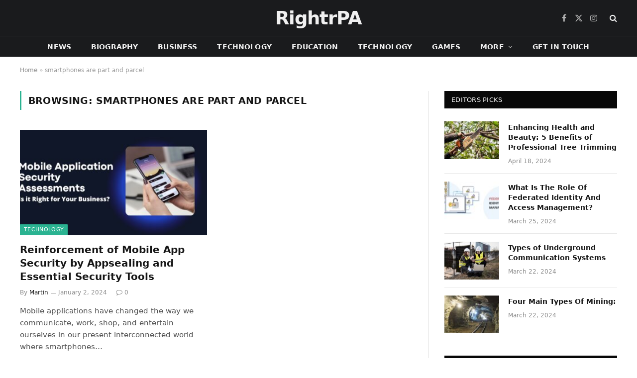

--- FILE ---
content_type: text/html; charset=UTF-8
request_url: https://www.rightrpa.com/tag/smartphones-are-part-and-parcel/
body_size: 14837
content:
<!DOCTYPE html>
<html lang="en-US" class="s-light site-s-light">

<head>

	<meta charset="UTF-8" />
	<meta name="viewport" content="width=device-width, initial-scale=1" />
	<meta name='robots' content='index, follow, max-image-preview:large, max-snippet:-1, max-video-preview:-1' />

	<!-- This site is optimized with the Yoast SEO Premium plugin v26.6 (Yoast SEO v26.6) - https://yoast.com/wordpress/plugins/seo/ -->
	<title>smartphones are part and parcel Archives - rightrpa</title><link rel="preload" as="font" href="https://www.rightrpa.com/wp-content/themes/smart-mag/css/icons/fonts/ts-icons.woff2?v3.2" type="font/woff2" crossorigin="anonymous" />
	<link rel="canonical" href="https://www.rightrpa.com/tag/smartphones-are-part-and-parcel/" />
	<meta property="og:locale" content="en_US" />
	<meta property="og:type" content="article" />
	<meta property="og:title" content="smartphones are part and parcel Archives" />
	<meta property="og:url" content="https://www.rightrpa.com/tag/smartphones-are-part-and-parcel/" />
	<meta property="og:site_name" content="rightrpa" />
	<meta name="twitter:card" content="summary_large_image" />
	<script type="application/ld+json" class="yoast-schema-graph">{"@context":"https://schema.org","@graph":[{"@type":"CollectionPage","@id":"https://www.rightrpa.com/tag/smartphones-are-part-and-parcel/","url":"https://www.rightrpa.com/tag/smartphones-are-part-and-parcel/","name":"smartphones are part and parcel Archives - rightrpa","isPartOf":{"@id":"https://www.rightrpa.com/#website"},"primaryImageOfPage":{"@id":"https://www.rightrpa.com/tag/smartphones-are-part-and-parcel/#primaryimage"},"image":{"@id":"https://www.rightrpa.com/tag/smartphones-are-part-and-parcel/#primaryimage"},"thumbnailUrl":"https://www.rightrpa.com/wp-content/uploads/2024/01/technology.jpg","breadcrumb":{"@id":"https://www.rightrpa.com/tag/smartphones-are-part-and-parcel/#breadcrumb"},"inLanguage":"en-US"},{"@type":"ImageObject","inLanguage":"en-US","@id":"https://www.rightrpa.com/tag/smartphones-are-part-and-parcel/#primaryimage","url":"https://www.rightrpa.com/wp-content/uploads/2024/01/technology.jpg","contentUrl":"https://www.rightrpa.com/wp-content/uploads/2024/01/technology.jpg","width":784,"height":410},{"@type":"BreadcrumbList","@id":"https://www.rightrpa.com/tag/smartphones-are-part-and-parcel/#breadcrumb","itemListElement":[{"@type":"ListItem","position":1,"name":"Home","item":"https://www.rightrpa.com/"},{"@type":"ListItem","position":2,"name":"smartphones are part and parcel"}]},{"@type":"WebSite","@id":"https://www.rightrpa.com/#website","url":"https://www.rightrpa.com/","name":"rightrpa","description":"","potentialAction":[{"@type":"SearchAction","target":{"@type":"EntryPoint","urlTemplate":"https://www.rightrpa.com/?s={search_term_string}"},"query-input":{"@type":"PropertyValueSpecification","valueRequired":true,"valueName":"search_term_string"}}],"inLanguage":"en-US"}]}</script>
	<!-- / Yoast SEO Premium plugin. -->


<link rel="alternate" type="application/rss+xml" title="rightrpa &raquo; Feed" href="https://www.rightrpa.com/feed/" />
<link rel="alternate" type="application/rss+xml" title="rightrpa &raquo; Comments Feed" href="https://www.rightrpa.com/comments/feed/" />
<link rel="alternate" type="application/rss+xml" title="rightrpa &raquo; smartphones are part and parcel Tag Feed" href="https://www.rightrpa.com/tag/smartphones-are-part-and-parcel/feed/" />
<style id='wp-img-auto-sizes-contain-inline-css' type='text/css'>
img:is([sizes=auto i],[sizes^="auto," i]){contain-intrinsic-size:3000px 1500px}
/*# sourceURL=wp-img-auto-sizes-contain-inline-css */
</style>
<style id='wp-emoji-styles-inline-css' type='text/css'>

	img.wp-smiley, img.emoji {
		display: inline !important;
		border: none !important;
		box-shadow: none !important;
		height: 1em !important;
		width: 1em !important;
		margin: 0 0.07em !important;
		vertical-align: -0.1em !important;
		background: none !important;
		padding: 0 !important;
	}
/*# sourceURL=wp-emoji-styles-inline-css */
</style>
<link rel='stylesheet' id='wp-block-library-css' href='https://www.rightrpa.com/wp-includes/css/dist/block-library/style.min.css?ver=6.9' type='text/css' media='all' />
<style id='classic-theme-styles-inline-css' type='text/css'>
/*! This file is auto-generated */
.wp-block-button__link{color:#fff;background-color:#32373c;border-radius:9999px;box-shadow:none;text-decoration:none;padding:calc(.667em + 2px) calc(1.333em + 2px);font-size:1.125em}.wp-block-file__button{background:#32373c;color:#fff;text-decoration:none}
/*# sourceURL=/wp-includes/css/classic-themes.min.css */
</style>
<style id='global-styles-inline-css' type='text/css'>
:root{--wp--preset--aspect-ratio--square: 1;--wp--preset--aspect-ratio--4-3: 4/3;--wp--preset--aspect-ratio--3-4: 3/4;--wp--preset--aspect-ratio--3-2: 3/2;--wp--preset--aspect-ratio--2-3: 2/3;--wp--preset--aspect-ratio--16-9: 16/9;--wp--preset--aspect-ratio--9-16: 9/16;--wp--preset--color--black: #000000;--wp--preset--color--cyan-bluish-gray: #abb8c3;--wp--preset--color--white: #ffffff;--wp--preset--color--pale-pink: #f78da7;--wp--preset--color--vivid-red: #cf2e2e;--wp--preset--color--luminous-vivid-orange: #ff6900;--wp--preset--color--luminous-vivid-amber: #fcb900;--wp--preset--color--light-green-cyan: #7bdcb5;--wp--preset--color--vivid-green-cyan: #00d084;--wp--preset--color--pale-cyan-blue: #8ed1fc;--wp--preset--color--vivid-cyan-blue: #0693e3;--wp--preset--color--vivid-purple: #9b51e0;--wp--preset--gradient--vivid-cyan-blue-to-vivid-purple: linear-gradient(135deg,rgb(6,147,227) 0%,rgb(155,81,224) 100%);--wp--preset--gradient--light-green-cyan-to-vivid-green-cyan: linear-gradient(135deg,rgb(122,220,180) 0%,rgb(0,208,130) 100%);--wp--preset--gradient--luminous-vivid-amber-to-luminous-vivid-orange: linear-gradient(135deg,rgb(252,185,0) 0%,rgb(255,105,0) 100%);--wp--preset--gradient--luminous-vivid-orange-to-vivid-red: linear-gradient(135deg,rgb(255,105,0) 0%,rgb(207,46,46) 100%);--wp--preset--gradient--very-light-gray-to-cyan-bluish-gray: linear-gradient(135deg,rgb(238,238,238) 0%,rgb(169,184,195) 100%);--wp--preset--gradient--cool-to-warm-spectrum: linear-gradient(135deg,rgb(74,234,220) 0%,rgb(151,120,209) 20%,rgb(207,42,186) 40%,rgb(238,44,130) 60%,rgb(251,105,98) 80%,rgb(254,248,76) 100%);--wp--preset--gradient--blush-light-purple: linear-gradient(135deg,rgb(255,206,236) 0%,rgb(152,150,240) 100%);--wp--preset--gradient--blush-bordeaux: linear-gradient(135deg,rgb(254,205,165) 0%,rgb(254,45,45) 50%,rgb(107,0,62) 100%);--wp--preset--gradient--luminous-dusk: linear-gradient(135deg,rgb(255,203,112) 0%,rgb(199,81,192) 50%,rgb(65,88,208) 100%);--wp--preset--gradient--pale-ocean: linear-gradient(135deg,rgb(255,245,203) 0%,rgb(182,227,212) 50%,rgb(51,167,181) 100%);--wp--preset--gradient--electric-grass: linear-gradient(135deg,rgb(202,248,128) 0%,rgb(113,206,126) 100%);--wp--preset--gradient--midnight: linear-gradient(135deg,rgb(2,3,129) 0%,rgb(40,116,252) 100%);--wp--preset--font-size--small: 13px;--wp--preset--font-size--medium: 20px;--wp--preset--font-size--large: 36px;--wp--preset--font-size--x-large: 42px;--wp--preset--spacing--20: 0.44rem;--wp--preset--spacing--30: 0.67rem;--wp--preset--spacing--40: 1rem;--wp--preset--spacing--50: 1.5rem;--wp--preset--spacing--60: 2.25rem;--wp--preset--spacing--70: 3.38rem;--wp--preset--spacing--80: 5.06rem;--wp--preset--shadow--natural: 6px 6px 9px rgba(0, 0, 0, 0.2);--wp--preset--shadow--deep: 12px 12px 50px rgba(0, 0, 0, 0.4);--wp--preset--shadow--sharp: 6px 6px 0px rgba(0, 0, 0, 0.2);--wp--preset--shadow--outlined: 6px 6px 0px -3px rgb(255, 255, 255), 6px 6px rgb(0, 0, 0);--wp--preset--shadow--crisp: 6px 6px 0px rgb(0, 0, 0);}:where(.is-layout-flex){gap: 0.5em;}:where(.is-layout-grid){gap: 0.5em;}body .is-layout-flex{display: flex;}.is-layout-flex{flex-wrap: wrap;align-items: center;}.is-layout-flex > :is(*, div){margin: 0;}body .is-layout-grid{display: grid;}.is-layout-grid > :is(*, div){margin: 0;}:where(.wp-block-columns.is-layout-flex){gap: 2em;}:where(.wp-block-columns.is-layout-grid){gap: 2em;}:where(.wp-block-post-template.is-layout-flex){gap: 1.25em;}:where(.wp-block-post-template.is-layout-grid){gap: 1.25em;}.has-black-color{color: var(--wp--preset--color--black) !important;}.has-cyan-bluish-gray-color{color: var(--wp--preset--color--cyan-bluish-gray) !important;}.has-white-color{color: var(--wp--preset--color--white) !important;}.has-pale-pink-color{color: var(--wp--preset--color--pale-pink) !important;}.has-vivid-red-color{color: var(--wp--preset--color--vivid-red) !important;}.has-luminous-vivid-orange-color{color: var(--wp--preset--color--luminous-vivid-orange) !important;}.has-luminous-vivid-amber-color{color: var(--wp--preset--color--luminous-vivid-amber) !important;}.has-light-green-cyan-color{color: var(--wp--preset--color--light-green-cyan) !important;}.has-vivid-green-cyan-color{color: var(--wp--preset--color--vivid-green-cyan) !important;}.has-pale-cyan-blue-color{color: var(--wp--preset--color--pale-cyan-blue) !important;}.has-vivid-cyan-blue-color{color: var(--wp--preset--color--vivid-cyan-blue) !important;}.has-vivid-purple-color{color: var(--wp--preset--color--vivid-purple) !important;}.has-black-background-color{background-color: var(--wp--preset--color--black) !important;}.has-cyan-bluish-gray-background-color{background-color: var(--wp--preset--color--cyan-bluish-gray) !important;}.has-white-background-color{background-color: var(--wp--preset--color--white) !important;}.has-pale-pink-background-color{background-color: var(--wp--preset--color--pale-pink) !important;}.has-vivid-red-background-color{background-color: var(--wp--preset--color--vivid-red) !important;}.has-luminous-vivid-orange-background-color{background-color: var(--wp--preset--color--luminous-vivid-orange) !important;}.has-luminous-vivid-amber-background-color{background-color: var(--wp--preset--color--luminous-vivid-amber) !important;}.has-light-green-cyan-background-color{background-color: var(--wp--preset--color--light-green-cyan) !important;}.has-vivid-green-cyan-background-color{background-color: var(--wp--preset--color--vivid-green-cyan) !important;}.has-pale-cyan-blue-background-color{background-color: var(--wp--preset--color--pale-cyan-blue) !important;}.has-vivid-cyan-blue-background-color{background-color: var(--wp--preset--color--vivid-cyan-blue) !important;}.has-vivid-purple-background-color{background-color: var(--wp--preset--color--vivid-purple) !important;}.has-black-border-color{border-color: var(--wp--preset--color--black) !important;}.has-cyan-bluish-gray-border-color{border-color: var(--wp--preset--color--cyan-bluish-gray) !important;}.has-white-border-color{border-color: var(--wp--preset--color--white) !important;}.has-pale-pink-border-color{border-color: var(--wp--preset--color--pale-pink) !important;}.has-vivid-red-border-color{border-color: var(--wp--preset--color--vivid-red) !important;}.has-luminous-vivid-orange-border-color{border-color: var(--wp--preset--color--luminous-vivid-orange) !important;}.has-luminous-vivid-amber-border-color{border-color: var(--wp--preset--color--luminous-vivid-amber) !important;}.has-light-green-cyan-border-color{border-color: var(--wp--preset--color--light-green-cyan) !important;}.has-vivid-green-cyan-border-color{border-color: var(--wp--preset--color--vivid-green-cyan) !important;}.has-pale-cyan-blue-border-color{border-color: var(--wp--preset--color--pale-cyan-blue) !important;}.has-vivid-cyan-blue-border-color{border-color: var(--wp--preset--color--vivid-cyan-blue) !important;}.has-vivid-purple-border-color{border-color: var(--wp--preset--color--vivid-purple) !important;}.has-vivid-cyan-blue-to-vivid-purple-gradient-background{background: var(--wp--preset--gradient--vivid-cyan-blue-to-vivid-purple) !important;}.has-light-green-cyan-to-vivid-green-cyan-gradient-background{background: var(--wp--preset--gradient--light-green-cyan-to-vivid-green-cyan) !important;}.has-luminous-vivid-amber-to-luminous-vivid-orange-gradient-background{background: var(--wp--preset--gradient--luminous-vivid-amber-to-luminous-vivid-orange) !important;}.has-luminous-vivid-orange-to-vivid-red-gradient-background{background: var(--wp--preset--gradient--luminous-vivid-orange-to-vivid-red) !important;}.has-very-light-gray-to-cyan-bluish-gray-gradient-background{background: var(--wp--preset--gradient--very-light-gray-to-cyan-bluish-gray) !important;}.has-cool-to-warm-spectrum-gradient-background{background: var(--wp--preset--gradient--cool-to-warm-spectrum) !important;}.has-blush-light-purple-gradient-background{background: var(--wp--preset--gradient--blush-light-purple) !important;}.has-blush-bordeaux-gradient-background{background: var(--wp--preset--gradient--blush-bordeaux) !important;}.has-luminous-dusk-gradient-background{background: var(--wp--preset--gradient--luminous-dusk) !important;}.has-pale-ocean-gradient-background{background: var(--wp--preset--gradient--pale-ocean) !important;}.has-electric-grass-gradient-background{background: var(--wp--preset--gradient--electric-grass) !important;}.has-midnight-gradient-background{background: var(--wp--preset--gradient--midnight) !important;}.has-small-font-size{font-size: var(--wp--preset--font-size--small) !important;}.has-medium-font-size{font-size: var(--wp--preset--font-size--medium) !important;}.has-large-font-size{font-size: var(--wp--preset--font-size--large) !important;}.has-x-large-font-size{font-size: var(--wp--preset--font-size--x-large) !important;}
:where(.wp-block-post-template.is-layout-flex){gap: 1.25em;}:where(.wp-block-post-template.is-layout-grid){gap: 1.25em;}
:where(.wp-block-term-template.is-layout-flex){gap: 1.25em;}:where(.wp-block-term-template.is-layout-grid){gap: 1.25em;}
:where(.wp-block-columns.is-layout-flex){gap: 2em;}:where(.wp-block-columns.is-layout-grid){gap: 2em;}
:root :where(.wp-block-pullquote){font-size: 1.5em;line-height: 1.6;}
/*# sourceURL=global-styles-inline-css */
</style>
<link rel='stylesheet' id='smartmag-core-css' href='https://www.rightrpa.com/wp-content/themes/smart-mag/style.css?ver=10.3.2' type='text/css' media='all' />
<style id='smartmag-core-inline-css' type='text/css'>
.smart-head-main .smart-head-mid { --head-h: 72px; }
.s-dark .smart-head-main .smart-head-mid,
.smart-head-main .s-dark.smart-head-mid { background-color: #1a1b1d; }
.smart-head-main .smart-head-bot { --head-h: 42px; background-color: #1a1b1d; border-top-width: 1px; }
.s-dark .smart-head-main .smart-head-bot,
.smart-head-main .s-dark.smart-head-bot { border-top-color: #383838; }
.smart-head-main .smart-head-bot { border-bottom-width: 0px; }
.s-dark .smart-head-main .smart-head-bot,
.smart-head-main .s-dark.smart-head-bot { border-bottom-color: #383838; }
.navigation-main .menu > li > a { font-size: 14px; text-transform: uppercase; letter-spacing: .01em; }
.navigation-main .menu > li li a { font-size: 13px; }
.navigation-main { --nav-items-space: 20px; }
.nav-hov-b .menu > li > a:before { border-width: 3px; }
.s-dark .navigation { --c-nav-blip: #bababa; --c-nav-hov-bg: rgba(239,239,239,0); }
.s-dark .smart-head-main .spc-social,
.smart-head-main .s-dark .spc-social { --c-spc-social: #b2b2b2; }
.smart-head-main .spc-social { --spc-social-fs: 16px; --spc-social-space: 5px; }
.smart-head-main .hamburger-icon { --line-weight: 2px; }
.smart-head-main .offcanvas-toggle { --item-mr: 25px; }
.smart-head .ts-button1 { font-weight: bold; line-height: .8; letter-spacing: 0.08em; }
@media (min-width: 940px) and (max-width: 1200px) { .navigation-main .menu > li > a { font-size: calc(10px + (14px - 10px) * .7); } }


/*# sourceURL=smartmag-core-inline-css */
</style>
<link rel='stylesheet' id='smartmag-magnific-popup-css' href='https://www.rightrpa.com/wp-content/themes/smart-mag/css/lightbox.css?ver=10.3.2' type='text/css' media='all' />
<link rel='stylesheet' id='smartmag-icons-css' href='https://www.rightrpa.com/wp-content/themes/smart-mag/css/icons/icons.css?ver=10.3.2' type='text/css' media='all' />
<script type="text/javascript" id="smartmag-lazy-inline-js-after">
/* <![CDATA[ */
/**
 * @copyright ThemeSphere
 * @preserve
 */
var BunyadLazy={};BunyadLazy.load=function(){function a(e,n){var t={};e.dataset.bgset&&e.dataset.sizes?(t.sizes=e.dataset.sizes,t.srcset=e.dataset.bgset):t.src=e.dataset.bgsrc,function(t){var a=t.dataset.ratio;if(0<a){const e=t.parentElement;if(e.classList.contains("media-ratio")){const n=e.style;n.getPropertyValue("--a-ratio")||(n.paddingBottom=100/a+"%")}}}(e);var a,o=document.createElement("img");for(a in o.onload=function(){var t="url('"+(o.currentSrc||o.src)+"')",a=e.style;a.backgroundImage!==t&&requestAnimationFrame(()=>{a.backgroundImage=t,n&&n()}),o.onload=null,o.onerror=null,o=null},o.onerror=o.onload,t)o.setAttribute(a,t[a]);o&&o.complete&&0<o.naturalWidth&&o.onload&&o.onload()}function e(t){t.dataset.loaded||a(t,()=>{document.dispatchEvent(new Event("lazyloaded")),t.dataset.loaded=1})}function n(t){"complete"===document.readyState?t():window.addEventListener("load",t)}return{initEarly:function(){var t,a=()=>{document.querySelectorAll(".img.bg-cover:not(.lazyload)").forEach(e)};"complete"!==document.readyState?(t=setInterval(a,150),n(()=>{a(),clearInterval(t)})):a()},callOnLoad:n,initBgImages:function(t){t&&n(()=>{document.querySelectorAll(".img.bg-cover").forEach(e)})},bgLoad:a}}(),BunyadLazy.load.initEarly();
//# sourceURL=smartmag-lazy-inline-js-after
/* ]]> */
</script>
<script type="text/javascript" src="https://www.rightrpa.com/wp-includes/js/jquery/jquery.min.js?ver=3.7.1" id="jquery-core-js"></script>
<script type="text/javascript" src="https://www.rightrpa.com/wp-includes/js/jquery/jquery-migrate.min.js?ver=3.4.1" id="jquery-migrate-js"></script>
<link rel="https://api.w.org/" href="https://www.rightrpa.com/wp-json/" /><link rel="alternate" title="JSON" type="application/json" href="https://www.rightrpa.com/wp-json/wp/v2/tags/269" /><link rel="EditURI" type="application/rsd+xml" title="RSD" href="https://www.rightrpa.com/xmlrpc.php?rsd" />
<meta name="generator" content="WordPress 6.9" />

		<script>
		var BunyadSchemeKey = 'bunyad-scheme';
		(() => {
			const d = document.documentElement;
			const c = d.classList;
			var scheme = localStorage.getItem(BunyadSchemeKey);
			
			if (scheme) {
				d.dataset.origClass = c;
				scheme === 'dark' ? c.remove('s-light', 'site-s-light') : c.remove('s-dark', 'site-s-dark');
				c.add('site-s-' + scheme, 's-' + scheme);
			}
		})();
		</script>
		<meta name="generator" content="Elementor 3.34.0; features: e_font_icon_svg, additional_custom_breakpoints; settings: css_print_method-external, google_font-enabled, font_display-swap">
			<style>
				.e-con.e-parent:nth-of-type(n+4):not(.e-lazyloaded):not(.e-no-lazyload),
				.e-con.e-parent:nth-of-type(n+4):not(.e-lazyloaded):not(.e-no-lazyload) * {
					background-image: none !important;
				}
				@media screen and (max-height: 1024px) {
					.e-con.e-parent:nth-of-type(n+3):not(.e-lazyloaded):not(.e-no-lazyload),
					.e-con.e-parent:nth-of-type(n+3):not(.e-lazyloaded):not(.e-no-lazyload) * {
						background-image: none !important;
					}
				}
				@media screen and (max-height: 640px) {
					.e-con.e-parent:nth-of-type(n+2):not(.e-lazyloaded):not(.e-no-lazyload),
					.e-con.e-parent:nth-of-type(n+2):not(.e-lazyloaded):not(.e-no-lazyload) * {
						background-image: none !important;
					}
				}
			</style>
			<link rel="icon" href="https://www.rightrpa.com/wp-content/uploads/2023/02/cropped-rightrpa.com-favicon-512-×-512px-32x32.png" sizes="32x32" />
<link rel="icon" href="https://www.rightrpa.com/wp-content/uploads/2023/02/cropped-rightrpa.com-favicon-512-×-512px-192x192.png" sizes="192x192" />
<link rel="apple-touch-icon" href="https://www.rightrpa.com/wp-content/uploads/2023/02/cropped-rightrpa.com-favicon-512-×-512px-180x180.png" />
<meta name="msapplication-TileImage" content="https://www.rightrpa.com/wp-content/uploads/2023/02/cropped-rightrpa.com-favicon-512-×-512px-270x270.png" />


</head>

<body class="archive tag tag-smartphones-are-part-and-parcel tag-269 wp-theme-smart-mag right-sidebar has-lb has-lb-sm ts-img-hov-fade has-sb-sep layout-normal elementor-default elementor-kit-8">



<div class="main-wrap">

	
<div class="off-canvas-backdrop"></div>
<div class="mobile-menu-container off-canvas s-dark" id="off-canvas">

	<div class="off-canvas-head">
		<a href="#" class="close">
			<span class="visuallyhidden">Close Menu</span>
			<i class="tsi tsi-times"></i>
		</a>

		<div class="ts-logo">
					</div>
	</div>

	<div class="off-canvas-content">

					<ul class="mobile-menu"></ul>
		
					<div class="off-canvas-widgets">
				
		<div id="smartmag-block-newsletter-1" class="widget ts-block-widget smartmag-widget-newsletter">		
		<div class="block">
			<div class="block-newsletter ">
	<div class="spc-newsletter spc-newsletter-b spc-newsletter-center spc-newsletter-sm">

		<div class="bg-wrap"></div>

		
		<div class="inner">

			
			
			<h3 class="heading">
				Subscribe to Updates			</h3>

							<div class="base-text message">
					<p>Get the latest creative news from rightrPA about art, design and business.</p>
</div>
			
							<form method="post" action="" class="form fields-style fields-full" target="_blank">
					<div class="main-fields">
						<p class="field-email">
							<input type="email" name="EMAIL" placeholder="Your email address.." required />
						</p>
						
						<p class="field-submit">
							<input type="submit" value="Subscribe" />
						</p>
					</div>

											<p class="disclaimer">
							<label>
																	<input type="checkbox" name="privacy" required />
								
								By signing up, you agree to the our terms and our <a href="#">Privacy Policy</a> agreement.							</label>
						</p>
									</form>
			
			
		</div>
	</div>
</div>		</div>

		</div>
		<div id="smartmag-block-posts-small-3" class="widget ts-block-widget smartmag-widget-posts-small">		
		<div class="block">
					<section class="block-wrap block-posts-small block-sc mb-none" data-id="1">

			<div class="widget-title block-head block-head-ac block-head-b"><h5 class="heading">What's Hot</h5></div>	
			<div class="block-content">
				
	<div class="loop loop-small loop-small-a loop-sep loop-small-sep grid grid-1 md:grid-1 sm:grid-1 xs:grid-1">

					
<article class="l-post small-post small-a-post m-pos-left">

	
			<div class="media">

		
			<a href="https://www.rightrpa.com/enhancing-health-and-beauty-5-benefits-of-professional-tree-trimming/" class="image-link media-ratio ar-bunyad-thumb" title="Enhancing Health and Beauty: 5 Benefits of Professional Tree Trimming"><span data-bgsrc="https://www.rightrpa.com/wp-content/uploads/2024/04/Health-300x169.jpg" class="img bg-cover wp-post-image attachment-medium size-medium lazyload" data-bgset="https://www.rightrpa.com/wp-content/uploads/2024/04/Health-300x169.jpg 300w, https://www.rightrpa.com/wp-content/uploads/2024/04/Health-150x84.jpg 150w, https://www.rightrpa.com/wp-content/uploads/2024/04/Health-450x253.jpg 450w, https://www.rightrpa.com/wp-content/uploads/2024/04/Health-600x338.jpg 600w, https://www.rightrpa.com/wp-content/uploads/2024/04/Health.jpg 704w" data-sizes="(max-width: 110px) 100vw, 110px"></span></a>			
			
			
			
		
		</div>
	

	
		<div class="content">

			<div class="post-meta post-meta-a post-meta-left has-below"><h4 class="is-title post-title"><a href="https://www.rightrpa.com/enhancing-health-and-beauty-5-benefits-of-professional-tree-trimming/">Enhancing Health and Beauty: 5 Benefits of Professional Tree Trimming</a></h4><div class="post-meta-items meta-below"><span class="meta-item date"><span class="date-link"><time class="post-date" datetime="2024-04-18T10:20:37+00:00">April 18, 2024</time></span></span></div></div>			
			
			
		</div>

	
</article>	
					
<article class="l-post small-post small-a-post m-pos-left">

	
			<div class="media">

		
			<a href="https://www.rightrpa.com/what-is-the-role-of-federated-identity-and-access-management/" class="image-link media-ratio ar-bunyad-thumb" title="What Is The Role Of Federated Identity And Access Management?"><span data-bgsrc="https://www.rightrpa.com/wp-content/uploads/2024/03/NYXTBIG-POST-300x131.jpg" class="img bg-cover wp-post-image attachment-medium size-medium lazyload" data-bgset="https://www.rightrpa.com/wp-content/uploads/2024/03/NYXTBIG-POST-300x131.jpg 300w, https://www.rightrpa.com/wp-content/uploads/2024/03/NYXTBIG-POST-1024x445.jpg 1024w, https://www.rightrpa.com/wp-content/uploads/2024/03/NYXTBIG-POST-768x334.jpg 768w, https://www.rightrpa.com/wp-content/uploads/2024/03/NYXTBIG-POST-150x65.jpg 150w, https://www.rightrpa.com/wp-content/uploads/2024/03/NYXTBIG-POST-450x196.jpg 450w, https://www.rightrpa.com/wp-content/uploads/2024/03/NYXTBIG-POST-600x261.jpg 600w, https://www.rightrpa.com/wp-content/uploads/2024/03/NYXTBIG-POST.jpg 1193w" data-sizes="(max-width: 110px) 100vw, 110px"></span></a>			
			
			
			
		
		</div>
	

	
		<div class="content">

			<div class="post-meta post-meta-a post-meta-left has-below"><h4 class="is-title post-title"><a href="https://www.rightrpa.com/what-is-the-role-of-federated-identity-and-access-management/">What Is The Role Of Federated Identity And Access Management?</a></h4><div class="post-meta-items meta-below"><span class="meta-item date"><span class="date-link"><time class="post-date" datetime="2024-03-25T14:53:38+00:00">March 25, 2024</time></span></span></div></div>			
			
			
		</div>

	
</article>	
					
<article class="l-post small-post small-a-post m-pos-left">

	
			<div class="media">

		
			<a href="https://www.rightrpa.com/types-of-underground-communication-systems/" class="image-link media-ratio ar-bunyad-thumb" title="Types of Underground Communication Systems"><span data-bgsrc="https://www.rightrpa.com/wp-content/uploads/2024/03/Communication-Systems-300x200.jpg" class="img bg-cover wp-post-image attachment-medium size-medium lazyload" data-bgset="https://www.rightrpa.com/wp-content/uploads/2024/03/Communication-Systems-300x200.jpg 300w, https://www.rightrpa.com/wp-content/uploads/2024/03/Communication-Systems-150x100.jpg 150w, https://www.rightrpa.com/wp-content/uploads/2024/03/Communication-Systems-450x300.jpg 450w, https://www.rightrpa.com/wp-content/uploads/2024/03/Communication-Systems-600x400.jpg 600w, https://www.rightrpa.com/wp-content/uploads/2024/03/Communication-Systems.jpg 666w" data-sizes="(max-width: 110px) 100vw, 110px" role="img" aria-label="Communication Systems"></span></a>			
			
			
			
		
		</div>
	

	
		<div class="content">

			<div class="post-meta post-meta-a post-meta-left has-below"><h4 class="is-title post-title"><a href="https://www.rightrpa.com/types-of-underground-communication-systems/">Types of Underground Communication Systems</a></h4><div class="post-meta-items meta-below"><span class="meta-item date"><span class="date-link"><time class="post-date" datetime="2024-03-22T05:59:28+00:00">March 22, 2024</time></span></span></div></div>			
			
			
		</div>

	
</article>	
		
	</div>

					</div>

		</section>
				</div>

		</div>			</div>
		
		
		<div class="spc-social-block spc-social spc-social-b smart-head-social">
		
			
				<a href="#" class="link service s-facebook" target="_blank" rel="nofollow noopener">
					<i class="icon tsi tsi-facebook"></i>					<span class="visuallyhidden">Facebook</span>
				</a>
									
			
				<a href="#" class="link service s-twitter" target="_blank" rel="nofollow noopener">
					<i class="icon tsi tsi-twitter"></i>					<span class="visuallyhidden">X (Twitter)</span>
				</a>
									
			
				<a href="#" class="link service s-instagram" target="_blank" rel="nofollow noopener">
					<i class="icon tsi tsi-instagram"></i>					<span class="visuallyhidden">Instagram</span>
				</a>
									
			
		</div>

		
	</div>

</div>
<div class="smart-head smart-head-a smart-head-main" id="smart-head" data-sticky="auto" data-sticky-type="smart" data-sticky-full>
	
	<div class="smart-head-row smart-head-mid smart-head-row-3 s-dark smart-head-row-full">

		<div class="inner wrap">

							
				<div class="items items-left empty">
								</div>

							
				<div class="items items-center ">
					<a href="https://www.rightrpa.com/" title="rightrpa" rel="home" class="logo-link ts-logo text-logo">
		<span>
			
				RightrPA
					</span>
	</a>				</div>

							
				<div class="items items-right ">
				
		<div class="spc-social-block spc-social spc-social-a smart-head-social">
		
			
				<a href="#" class="link service s-facebook" target="_blank" rel="nofollow noopener">
					<i class="icon tsi tsi-facebook"></i>					<span class="visuallyhidden">Facebook</span>
				</a>
									
			
				<a href="#" class="link service s-twitter" target="_blank" rel="nofollow noopener">
					<i class="icon tsi tsi-twitter"></i>					<span class="visuallyhidden">X (Twitter)</span>
				</a>
									
			
				<a href="#" class="link service s-instagram" target="_blank" rel="nofollow noopener">
					<i class="icon tsi tsi-instagram"></i>					<span class="visuallyhidden">Instagram</span>
				</a>
									
			
		</div>

		

	<a href="#" class="search-icon has-icon-only is-icon" title="Search">
		<i class="tsi tsi-search"></i>
	</a>

				</div>

						
		</div>
	</div>

	
	<div class="smart-head-row smart-head-bot smart-head-row-3 s-dark has-center-nav smart-head-row-full">

		<div class="inner wrap">

							
				<div class="items items-left empty">
								</div>

							
				<div class="items items-center ">
					<div class="nav-wrap">
		<nav class="navigation navigation-main nav-hov-b">
			<ul id="menu-footer-links" class="menu"><li id="menu-item-3638" class="menu-item menu-item-type-taxonomy menu-item-object-category menu-cat-38 menu-item-3638"><a href="https://www.rightrpa.com/category/news/">News</a></li>
<li id="menu-item-3637" class="menu-item menu-item-type-taxonomy menu-item-object-category menu-cat-37 menu-item-3637"><a href="https://www.rightrpa.com/category/biography/">Biography</a></li>
<li id="menu-item-3635" class="menu-item menu-item-type-taxonomy menu-item-object-category menu-cat-81 menu-item-3635"><a href="https://www.rightrpa.com/category/business/">Business</a></li>
<li id="menu-item-2948" class="menu-item menu-item-type-taxonomy menu-item-object-category menu-cat-40 menu-item-2948"><a href="https://www.rightrpa.com/category/technology/">Technology</a></li>
<li id="menu-item-3639" class="menu-item menu-item-type-taxonomy menu-item-object-category menu-cat-241 menu-item-3639"><a href="https://www.rightrpa.com/category/education/">Education</a></li>
<li id="menu-item-3636" class="menu-item menu-item-type-taxonomy menu-item-object-category menu-cat-40 menu-item-3636"><a href="https://www.rightrpa.com/category/technology/">Technology</a></li>
<li id="menu-item-3640" class="menu-item menu-item-type-taxonomy menu-item-object-category menu-cat-39 menu-item-3640"><a href="https://www.rightrpa.com/category/games/">Games</a></li>
<li id="menu-item-3641" class="menu-item menu-item-type-taxonomy menu-item-object-category menu-item-has-children menu-cat-404 menu-item-3641"><a href="https://www.rightrpa.com/category/more/">More</a>
<ul class="sub-menu">
	<li id="menu-item-2947" class="menu-item menu-item-type-taxonomy menu-item-object-category menu-cat-41 menu-item-2947"><a href="https://www.rightrpa.com/category/media-entertainment/">Media &amp; Entertainment</a></li>
	<li id="menu-item-2949" class="menu-item menu-item-type-taxonomy menu-item-object-category menu-cat-44 menu-item-2949"><a href="https://www.rightrpa.com/category/funding-investment/">Funding &amp; Investment</a></li>
</ul>
</li>
<li id="menu-item-3349" class="menu-item menu-item-type-post_type menu-item-object-page menu-item-3349"><a href="https://www.rightrpa.com/get-in-touch/">Get In Touch</a></li>
</ul>		</nav>
	</div>
				</div>

							
				<div class="items items-right empty">
								</div>

						
		</div>
	</div>

	</div>
<div class="smart-head smart-head-a smart-head-mobile" id="smart-head-mobile" data-sticky="mid" data-sticky-type="smart" data-sticky-full>
	
	<div class="smart-head-row smart-head-mid smart-head-row-3 s-dark smart-head-row-full">

		<div class="inner wrap">

							
				<div class="items items-left ">
				
<button class="offcanvas-toggle has-icon" type="button" aria-label="Menu">
	<span class="hamburger-icon hamburger-icon-a">
		<span class="inner"></span>
	</span>
</button>				</div>

							
				<div class="items items-center ">
					<a href="https://www.rightrpa.com/" title="rightrpa" rel="home" class="logo-link ts-logo text-logo">
		<span>
			
				RightrPA
					</span>
	</a>				</div>

							
				<div class="items items-right ">
				

	<a href="#" class="search-icon has-icon-only is-icon" title="Search">
		<i class="tsi tsi-search"></i>
	</a>

				</div>

						
		</div>
	</div>

	</div>
<nav class="breadcrumbs is-full-width breadcrumbs-a" id="breadcrumb"><div class="inner ts-contain "><span><span><a href="https://www.rightrpa.com/">Home</a></span> » <span class="breadcrumb_last" aria-current="page">smartphones are part and parcel</span></span></div></nav>
<div class="main ts-contain cf right-sidebar">
			<div class="ts-row">
			<div class="col-8 main-content">

							<h1 class="archive-heading">
					Browsing: <span>smartphones are part and parcel</span>				</h1>
						
					
							
					<section class="block-wrap block-grid mb-none" data-id="2">

				
			<div class="block-content">
					
	<div class="loop loop-grid loop-grid-base grid grid-2 md:grid-2 xs:grid-1">

					
<article class="l-post grid-post grid-base-post">

	
			<div class="media">

		
			<a href="https://www.rightrpa.com/reinforcement-of-mobile-app-security-by-appsealing-and-essential-security-tools/" class="image-link media-ratio ratio-16-9" title="Reinforcement of Mobile App Security by Appsealing and Essential Security Tools"><span data-bgsrc="https://www.rightrpa.com/wp-content/uploads/2024/01/technology-450x235.jpg" class="img bg-cover wp-post-image attachment-bunyad-grid size-bunyad-grid no-lazy skip-lazy" data-bgset="https://www.rightrpa.com/wp-content/uploads/2024/01/technology-450x235.jpg 450w, https://www.rightrpa.com/wp-content/uploads/2024/01/technology-300x157.jpg 300w, https://www.rightrpa.com/wp-content/uploads/2024/01/technology-768x402.jpg 768w, https://www.rightrpa.com/wp-content/uploads/2024/01/technology-150x78.jpg 150w, https://www.rightrpa.com/wp-content/uploads/2024/01/technology-600x314.jpg 600w, https://www.rightrpa.com/wp-content/uploads/2024/01/technology.jpg 784w" data-sizes="(max-width: 377px) 100vw, 377px"></span></a>			
			
			
							
				<span class="cat-labels cat-labels-overlay c-overlay p-bot-left">
				<a href="https://www.rightrpa.com/category/technology/" class="category term-color-40" rel="category" tabindex="-1">Technology</a>
			</span>
						
			
		
		</div>
	

	
		<div class="content">

			<div class="post-meta post-meta-a has-below"><h2 class="is-title post-title"><a href="https://www.rightrpa.com/reinforcement-of-mobile-app-security-by-appsealing-and-essential-security-tools/">Reinforcement of Mobile App Security by Appsealing and Essential Security Tools</a></h2><div class="post-meta-items meta-below"><span class="meta-item post-author"><span class="by">By</span> <a href="https://www.rightrpa.com/author/zestful/" title="Posts by Martin" rel="author">Martin</a></span><span class="meta-item has-next-icon date"><span class="date-link"><time class="post-date" datetime="2024-01-02T11:09:48+00:00">January 2, 2024</time></span></span><span class="meta-item comments has-icon"><a href="https://www.rightrpa.com/reinforcement-of-mobile-app-security-by-appsealing-and-essential-security-tools/#respond"><i class="tsi tsi-comment-o"></i>0</a></span></div></div>			
						
				<div class="excerpt">
					<p>Mobile applications have changed the way we communicate, work, shop, and entertain ourselves in our present interconnected world where smartphones&hellip;</p>
				</div>
			
			
			
		</div>

	
</article>		
	</div>

	

	<nav class="main-pagination pagination-numbers" data-type="numbers">
			</nav>


	
			</div>

		</section>
		
			</div>
			
					
	
	<aside class="col-4 main-sidebar has-sep" data-sticky="1">
	
			<div class="inner theiaStickySidebar">
		
			
		<div id="smartmag-block-posts-small-2" class="widget ts-block-widget smartmag-widget-posts-small">		
		<div class="block">
					<section class="block-wrap block-posts-small block-sc mb-none" data-id="3">

			<div class="widget-title block-head block-head-ac block-head block-head-ac block-head-g is-left has-style"><h5 class="heading">Editors Picks</h5></div>	
			<div class="block-content">
				
	<div class="loop loop-small loop-small-a loop-sep loop-small-sep grid grid-1 md:grid-1 sm:grid-1 xs:grid-1">

					
<article class="l-post small-post small-a-post m-pos-left">

	
			<div class="media">

		
			<a href="https://www.rightrpa.com/enhancing-health-and-beauty-5-benefits-of-professional-tree-trimming/" class="image-link media-ratio ar-bunyad-thumb" title="Enhancing Health and Beauty: 5 Benefits of Professional Tree Trimming"><span data-bgsrc="https://www.rightrpa.com/wp-content/uploads/2024/04/Health-300x169.jpg" class="img bg-cover wp-post-image attachment-medium size-medium lazyload" data-bgset="https://www.rightrpa.com/wp-content/uploads/2024/04/Health-300x169.jpg 300w, https://www.rightrpa.com/wp-content/uploads/2024/04/Health-150x84.jpg 150w, https://www.rightrpa.com/wp-content/uploads/2024/04/Health-450x253.jpg 450w, https://www.rightrpa.com/wp-content/uploads/2024/04/Health-600x338.jpg 600w, https://www.rightrpa.com/wp-content/uploads/2024/04/Health.jpg 704w" data-sizes="(max-width: 110px) 100vw, 110px"></span></a>			
			
			
			
		
		</div>
	

	
		<div class="content">

			<div class="post-meta post-meta-a post-meta-left has-below"><h4 class="is-title post-title"><a href="https://www.rightrpa.com/enhancing-health-and-beauty-5-benefits-of-professional-tree-trimming/">Enhancing Health and Beauty: 5 Benefits of Professional Tree Trimming</a></h4><div class="post-meta-items meta-below"><span class="meta-item date"><span class="date-link"><time class="post-date" datetime="2024-04-18T10:20:37+00:00">April 18, 2024</time></span></span></div></div>			
			
			
		</div>

	
</article>	
					
<article class="l-post small-post small-a-post m-pos-left">

	
			<div class="media">

		
			<a href="https://www.rightrpa.com/what-is-the-role-of-federated-identity-and-access-management/" class="image-link media-ratio ar-bunyad-thumb" title="What Is The Role Of Federated Identity And Access Management?"><span data-bgsrc="https://www.rightrpa.com/wp-content/uploads/2024/03/NYXTBIG-POST-300x131.jpg" class="img bg-cover wp-post-image attachment-medium size-medium lazyload" data-bgset="https://www.rightrpa.com/wp-content/uploads/2024/03/NYXTBIG-POST-300x131.jpg 300w, https://www.rightrpa.com/wp-content/uploads/2024/03/NYXTBIG-POST-1024x445.jpg 1024w, https://www.rightrpa.com/wp-content/uploads/2024/03/NYXTBIG-POST-768x334.jpg 768w, https://www.rightrpa.com/wp-content/uploads/2024/03/NYXTBIG-POST-150x65.jpg 150w, https://www.rightrpa.com/wp-content/uploads/2024/03/NYXTBIG-POST-450x196.jpg 450w, https://www.rightrpa.com/wp-content/uploads/2024/03/NYXTBIG-POST-600x261.jpg 600w, https://www.rightrpa.com/wp-content/uploads/2024/03/NYXTBIG-POST.jpg 1193w" data-sizes="(max-width: 110px) 100vw, 110px"></span></a>			
			
			
			
		
		</div>
	

	
		<div class="content">

			<div class="post-meta post-meta-a post-meta-left has-below"><h4 class="is-title post-title"><a href="https://www.rightrpa.com/what-is-the-role-of-federated-identity-and-access-management/">What Is The Role Of Federated Identity And Access Management?</a></h4><div class="post-meta-items meta-below"><span class="meta-item date"><span class="date-link"><time class="post-date" datetime="2024-03-25T14:53:38+00:00">March 25, 2024</time></span></span></div></div>			
			
			
		</div>

	
</article>	
					
<article class="l-post small-post small-a-post m-pos-left">

	
			<div class="media">

		
			<a href="https://www.rightrpa.com/types-of-underground-communication-systems/" class="image-link media-ratio ar-bunyad-thumb" title="Types of Underground Communication Systems"><span data-bgsrc="https://www.rightrpa.com/wp-content/uploads/2024/03/Communication-Systems-300x200.jpg" class="img bg-cover wp-post-image attachment-medium size-medium lazyload" data-bgset="https://www.rightrpa.com/wp-content/uploads/2024/03/Communication-Systems-300x200.jpg 300w, https://www.rightrpa.com/wp-content/uploads/2024/03/Communication-Systems-150x100.jpg 150w, https://www.rightrpa.com/wp-content/uploads/2024/03/Communication-Systems-450x300.jpg 450w, https://www.rightrpa.com/wp-content/uploads/2024/03/Communication-Systems-600x400.jpg 600w, https://www.rightrpa.com/wp-content/uploads/2024/03/Communication-Systems.jpg 666w" data-sizes="(max-width: 110px) 100vw, 110px" role="img" aria-label="Communication Systems"></span></a>			
			
			
			
		
		</div>
	

	
		<div class="content">

			<div class="post-meta post-meta-a post-meta-left has-below"><h4 class="is-title post-title"><a href="https://www.rightrpa.com/types-of-underground-communication-systems/">Types of Underground Communication Systems</a></h4><div class="post-meta-items meta-below"><span class="meta-item date"><span class="date-link"><time class="post-date" datetime="2024-03-22T05:59:28+00:00">March 22, 2024</time></span></span></div></div>			
			
			
		</div>

	
</article>	
					
<article class="l-post small-post small-a-post m-pos-left">

	
			<div class="media">

		
			<a href="https://www.rightrpa.com/four-main-types-of-mining/" class="image-link media-ratio ar-bunyad-thumb" title="Four Main Types Of Mining:"><span data-bgsrc="https://www.rightrpa.com/wp-content/uploads/2024/03/Types-Of-Mining-300x164.jpg" class="img bg-cover wp-post-image attachment-medium size-medium lazyload" data-bgset="https://www.rightrpa.com/wp-content/uploads/2024/03/Types-Of-Mining-300x164.jpg 300w, https://www.rightrpa.com/wp-content/uploads/2024/03/Types-Of-Mining-150x82.jpg 150w, https://www.rightrpa.com/wp-content/uploads/2024/03/Types-Of-Mining-450x246.jpg 450w, https://www.rightrpa.com/wp-content/uploads/2024/03/Types-Of-Mining-600x328.jpg 600w, https://www.rightrpa.com/wp-content/uploads/2024/03/Types-Of-Mining.jpg 628w" data-sizes="(max-width: 110px) 100vw, 110px" role="img" aria-label="Types Of Mining"></span></a>			
			
			
			
		
		</div>
	

	
		<div class="content">

			<div class="post-meta post-meta-a post-meta-left has-below"><h4 class="is-title post-title"><a href="https://www.rightrpa.com/four-main-types-of-mining/">Four Main Types Of Mining:</a></h4><div class="post-meta-items meta-below"><span class="meta-item date"><span class="date-link"><time class="post-date" datetime="2024-03-22T05:59:28+00:00">March 22, 2024</time></span></span></div></div>			
			
			
		</div>

	
</article>	
		
	</div>

					</div>

		</section>
				</div>

		</div>
		<div id="smartmag-block-grid-1" class="widget ts-block-widget smartmag-widget-grid">		
		<div class="block">
					<section class="block-wrap block-grid block-sc mb-none" data-id="4">

			<div class="widget-title block-head block-head-ac block-head block-head-ac block-head-g is-left has-style"><h5 class="heading">Top Reviews</h5></div>	
			<div class="block-content">
					
	<div class="loop loop-grid loop-grid-sm has-nums has-nums-a grid grid-1 md:grid-1 xs:grid-1">

		
	</div>

		
			</div>

		</section>
				</div>

		</div>
		<div id="smartmag-block-codes-1" class="widget ts-block-widget smartmag-widget-codes">		
		<div class="block">
			<div class="a-wrap"> </div>		</div>

		</div>		</div>
	
	</aside>
	
			
		</div>
	</div>

			<footer class="main-footer cols-gap-lg footer-bold s-dark">

						<div class="upper-footer bold-footer-upper">
			<div class="ts-contain wrap">
				<div class="widgets row cf">
					
		<div class="widget col-4 widget-about">		
					
			<div class="widget-title block-head block-head-ac block-head block-head-ac block-head-b is-left has-style"><h5 class="heading">Rightrpa</h5></div>			
			
		<div class="inner ">
		
						
						
			<div class="base-text about-text"><p>Your source for the global news.</p>
</div>

			
		</div>

		</div>		
		
		<div class="widget col-4 ts-block-widget smartmag-widget-posts-small">		
		<div class="block">
					<section class="block-wrap block-posts-small block-sc mb-none" data-id="5">

			<div class="widget-title block-head block-head-ac block-head block-head-ac block-head-b is-left has-style"><h5 class="heading">Our Picks</h5></div>	
			<div class="block-content">
				
	<div class="loop loop-small loop-small-a loop-sep loop-small-sep grid grid-1 md:grid-1 sm:grid-1 xs:grid-1">

					
<article class="l-post small-post small-a-post m-pos-left">

	
			<div class="media">

		
			<a href="https://www.rightrpa.com/enhancing-health-and-beauty-5-benefits-of-professional-tree-trimming/" class="image-link media-ratio ar-bunyad-thumb" title="Enhancing Health and Beauty: 5 Benefits of Professional Tree Trimming"><span data-bgsrc="https://www.rightrpa.com/wp-content/uploads/2024/04/Health-300x169.jpg" class="img bg-cover wp-post-image attachment-medium size-medium lazyload" data-bgset="https://www.rightrpa.com/wp-content/uploads/2024/04/Health-300x169.jpg 300w, https://www.rightrpa.com/wp-content/uploads/2024/04/Health-150x84.jpg 150w, https://www.rightrpa.com/wp-content/uploads/2024/04/Health-450x253.jpg 450w, https://www.rightrpa.com/wp-content/uploads/2024/04/Health-600x338.jpg 600w, https://www.rightrpa.com/wp-content/uploads/2024/04/Health.jpg 704w" data-sizes="(max-width: 110px) 100vw, 110px"></span></a>			
			
			
			
		
		</div>
	

	
		<div class="content">

			<div class="post-meta post-meta-a post-meta-left has-below"><h4 class="is-title post-title"><a href="https://www.rightrpa.com/enhancing-health-and-beauty-5-benefits-of-professional-tree-trimming/">Enhancing Health and Beauty: 5 Benefits of Professional Tree Trimming</a></h4><div class="post-meta-items meta-below"><span class="meta-item date"><span class="date-link"><time class="post-date" datetime="2024-04-18T10:20:37+00:00">April 18, 2024</time></span></span></div></div>			
			
			
		</div>

	
</article>	
					
<article class="l-post small-post small-a-post m-pos-left">

	
			<div class="media">

		
			<a href="https://www.rightrpa.com/what-is-the-role-of-federated-identity-and-access-management/" class="image-link media-ratio ar-bunyad-thumb" title="What Is The Role Of Federated Identity And Access Management?"><span data-bgsrc="https://www.rightrpa.com/wp-content/uploads/2024/03/NYXTBIG-POST-300x131.jpg" class="img bg-cover wp-post-image attachment-medium size-medium lazyload" data-bgset="https://www.rightrpa.com/wp-content/uploads/2024/03/NYXTBIG-POST-300x131.jpg 300w, https://www.rightrpa.com/wp-content/uploads/2024/03/NYXTBIG-POST-1024x445.jpg 1024w, https://www.rightrpa.com/wp-content/uploads/2024/03/NYXTBIG-POST-768x334.jpg 768w, https://www.rightrpa.com/wp-content/uploads/2024/03/NYXTBIG-POST-150x65.jpg 150w, https://www.rightrpa.com/wp-content/uploads/2024/03/NYXTBIG-POST-450x196.jpg 450w, https://www.rightrpa.com/wp-content/uploads/2024/03/NYXTBIG-POST-600x261.jpg 600w, https://www.rightrpa.com/wp-content/uploads/2024/03/NYXTBIG-POST.jpg 1193w" data-sizes="(max-width: 110px) 100vw, 110px"></span></a>			
			
			
			
		
		</div>
	

	
		<div class="content">

			<div class="post-meta post-meta-a post-meta-left has-below"><h4 class="is-title post-title"><a href="https://www.rightrpa.com/what-is-the-role-of-federated-identity-and-access-management/">What Is The Role Of Federated Identity And Access Management?</a></h4><div class="post-meta-items meta-below"><span class="meta-item date"><span class="date-link"><time class="post-date" datetime="2024-03-25T14:53:38+00:00">March 25, 2024</time></span></span></div></div>			
			
			
		</div>

	
</article>	
					
<article class="l-post small-post small-a-post m-pos-left">

	
			<div class="media">

		
			<a href="https://www.rightrpa.com/types-of-underground-communication-systems/" class="image-link media-ratio ar-bunyad-thumb" title="Types of Underground Communication Systems"><span data-bgsrc="https://www.rightrpa.com/wp-content/uploads/2024/03/Communication-Systems-300x200.jpg" class="img bg-cover wp-post-image attachment-medium size-medium lazyload" data-bgset="https://www.rightrpa.com/wp-content/uploads/2024/03/Communication-Systems-300x200.jpg 300w, https://www.rightrpa.com/wp-content/uploads/2024/03/Communication-Systems-150x100.jpg 150w, https://www.rightrpa.com/wp-content/uploads/2024/03/Communication-Systems-450x300.jpg 450w, https://www.rightrpa.com/wp-content/uploads/2024/03/Communication-Systems-600x400.jpg 600w, https://www.rightrpa.com/wp-content/uploads/2024/03/Communication-Systems.jpg 666w" data-sizes="(max-width: 110px) 100vw, 110px" role="img" aria-label="Communication Systems"></span></a>			
			
			
			
		
		</div>
	

	
		<div class="content">

			<div class="post-meta post-meta-a post-meta-left has-below"><h4 class="is-title post-title"><a href="https://www.rightrpa.com/types-of-underground-communication-systems/">Types of Underground Communication Systems</a></h4><div class="post-meta-items meta-below"><span class="meta-item date"><span class="date-link"><time class="post-date" datetime="2024-03-22T05:59:28+00:00">March 22, 2024</time></span></span></div></div>			
			
			
		</div>

	
</article>	
		
	</div>

					</div>

		</section>
				</div>

		</div>
		<div class="widget col-4 widget_recent_entries">
		<div class="widget-title block-head block-head-ac block-head block-head-ac block-head-b is-left has-style"><h5 class="heading">Recent Posts</h5></div>
		<ul>
											<li>
					<a href="https://www.rightrpa.com/enhancing-health-and-beauty-5-benefits-of-professional-tree-trimming/">Enhancing Health and Beauty: 5 Benefits of Professional Tree Trimming</a>
									</li>
											<li>
					<a href="https://www.rightrpa.com/what-is-the-role-of-federated-identity-and-access-management/">What Is The Role Of Federated Identity And Access Management?</a>
									</li>
											<li>
					<a href="https://www.rightrpa.com/types-of-underground-communication-systems/">Types of Underground Communication Systems</a>
									</li>
											<li>
					<a href="https://www.rightrpa.com/four-main-types-of-mining/">Four Main Types Of Mining:</a>
									</li>
											<li>
					<a href="https://www.rightrpa.com/selecting-the-perfect-firearm-for-your-outdoor-adventure/">Selecting the Perfect Firearm for Your Outdoor Adventure</a>
									</li>
					</ul>

		</div>				</div>
			</div>
		</div>
		
	
			<div class="lower-footer bold-footer-lower">
			<div class="ts-contain inner">

				

				
		<div class="spc-social-block spc-social spc-social-b ">
		
			
				<a href="#" class="link service s-facebook" target="_blank" rel="nofollow noopener">
					<i class="icon tsi tsi-facebook"></i>					<span class="visuallyhidden">Facebook</span>
				</a>
									
			
				<a href="#" class="link service s-twitter" target="_blank" rel="nofollow noopener">
					<i class="icon tsi tsi-twitter"></i>					<span class="visuallyhidden">X (Twitter)</span>
				</a>
									
			
				<a href="#" class="link service s-instagram" target="_blank" rel="nofollow noopener">
					<i class="icon tsi tsi-instagram"></i>					<span class="visuallyhidden">Instagram</span>
				</a>
									
			
				<a href="#" class="link service s-pinterest" target="_blank" rel="nofollow noopener">
					<i class="icon tsi tsi-pinterest-p"></i>					<span class="visuallyhidden">Pinterest</span>
				</a>
									
			
		</div>

		
				
				<div class="copyright">
					&copy; 2026 www.rightrpa.com - All rights reserved				</div>
			</div>
		</div>		
			</footer>
		
	
</div><!-- .main-wrap -->



	<div class="search-modal-wrap" data-scheme="dark">
		<div class="search-modal-box" role="dialog" aria-modal="true">

			<form method="get" class="search-form" action="https://www.rightrpa.com/">
				<input type="search" class="search-field live-search-query" name="s" placeholder="Search..." value="" required />

				<button type="submit" class="search-submit visuallyhidden">Submit</button>

				<p class="message">
					Type above and press <em>Enter</em> to search. Press <em>Esc</em> to cancel.				</p>
						
			</form>

		</div>
	</div>


<script type="speculationrules">
{"prefetch":[{"source":"document","where":{"and":[{"href_matches":"/*"},{"not":{"href_matches":["/wp-*.php","/wp-admin/*","/wp-content/uploads/*","/wp-content/*","/wp-content/plugins/*","/wp-content/themes/smart-mag/*","/*\\?(.+)"]}},{"not":{"selector_matches":"a[rel~=\"nofollow\"]"}},{"not":{"selector_matches":".no-prefetch, .no-prefetch a"}}]},"eagerness":"conservative"}]}
</script>
			<script>
				const lazyloadRunObserver = () => {
					const lazyloadBackgrounds = document.querySelectorAll( `.e-con.e-parent:not(.e-lazyloaded)` );
					const lazyloadBackgroundObserver = new IntersectionObserver( ( entries ) => {
						entries.forEach( ( entry ) => {
							if ( entry.isIntersecting ) {
								let lazyloadBackground = entry.target;
								if( lazyloadBackground ) {
									lazyloadBackground.classList.add( 'e-lazyloaded' );
								}
								lazyloadBackgroundObserver.unobserve( entry.target );
							}
						});
					}, { rootMargin: '200px 0px 200px 0px' } );
					lazyloadBackgrounds.forEach( ( lazyloadBackground ) => {
						lazyloadBackgroundObserver.observe( lazyloadBackground );
					} );
				};
				const events = [
					'DOMContentLoaded',
					'elementor/lazyload/observe',
				];
				events.forEach( ( event ) => {
					document.addEventListener( event, lazyloadRunObserver );
				} );
			</script>
			<script type="text/javascript" id="smartmag-lazyload-js-extra">
/* <![CDATA[ */
var BunyadLazyConf = {"type":"normal"};
//# sourceURL=smartmag-lazyload-js-extra
/* ]]> */
</script>
<script type="text/javascript" src="https://www.rightrpa.com/wp-content/themes/smart-mag/js/lazyload.js?ver=10.3.2" id="smartmag-lazyload-js"></script>
<script type="text/javascript" src="https://www.rightrpa.com/wp-content/themes/smart-mag/js/jquery.mfp-lightbox.js?ver=10.3.2" id="magnific-popup-js"></script>
<script type="text/javascript" src="https://www.rightrpa.com/wp-content/themes/smart-mag/js/jquery.sticky-sidebar.js?ver=10.3.2" id="theia-sticky-sidebar-js"></script>
<script type="text/javascript" id="smartmag-theme-js-extra">
/* <![CDATA[ */
var Bunyad = {"ajaxurl":"https://www.rightrpa.com/wp-admin/admin-ajax.php"};
//# sourceURL=smartmag-theme-js-extra
/* ]]> */
</script>
<script type="text/javascript" src="https://www.rightrpa.com/wp-content/themes/smart-mag/js/theme.js?ver=10.3.2" id="smartmag-theme-js"></script>
<script id="wp-emoji-settings" type="application/json">
{"baseUrl":"https://s.w.org/images/core/emoji/17.0.2/72x72/","ext":".png","svgUrl":"https://s.w.org/images/core/emoji/17.0.2/svg/","svgExt":".svg","source":{"concatemoji":"https://www.rightrpa.com/wp-includes/js/wp-emoji-release.min.js?ver=6.9"}}
</script>
<script type="module">
/* <![CDATA[ */
/*! This file is auto-generated */
const a=JSON.parse(document.getElementById("wp-emoji-settings").textContent),o=(window._wpemojiSettings=a,"wpEmojiSettingsSupports"),s=["flag","emoji"];function i(e){try{var t={supportTests:e,timestamp:(new Date).valueOf()};sessionStorage.setItem(o,JSON.stringify(t))}catch(e){}}function c(e,t,n){e.clearRect(0,0,e.canvas.width,e.canvas.height),e.fillText(t,0,0);t=new Uint32Array(e.getImageData(0,0,e.canvas.width,e.canvas.height).data);e.clearRect(0,0,e.canvas.width,e.canvas.height),e.fillText(n,0,0);const a=new Uint32Array(e.getImageData(0,0,e.canvas.width,e.canvas.height).data);return t.every((e,t)=>e===a[t])}function p(e,t){e.clearRect(0,0,e.canvas.width,e.canvas.height),e.fillText(t,0,0);var n=e.getImageData(16,16,1,1);for(let e=0;e<n.data.length;e++)if(0!==n.data[e])return!1;return!0}function u(e,t,n,a){switch(t){case"flag":return n(e,"\ud83c\udff3\ufe0f\u200d\u26a7\ufe0f","\ud83c\udff3\ufe0f\u200b\u26a7\ufe0f")?!1:!n(e,"\ud83c\udde8\ud83c\uddf6","\ud83c\udde8\u200b\ud83c\uddf6")&&!n(e,"\ud83c\udff4\udb40\udc67\udb40\udc62\udb40\udc65\udb40\udc6e\udb40\udc67\udb40\udc7f","\ud83c\udff4\u200b\udb40\udc67\u200b\udb40\udc62\u200b\udb40\udc65\u200b\udb40\udc6e\u200b\udb40\udc67\u200b\udb40\udc7f");case"emoji":return!a(e,"\ud83e\u1fac8")}return!1}function f(e,t,n,a){let r;const o=(r="undefined"!=typeof WorkerGlobalScope&&self instanceof WorkerGlobalScope?new OffscreenCanvas(300,150):document.createElement("canvas")).getContext("2d",{willReadFrequently:!0}),s=(o.textBaseline="top",o.font="600 32px Arial",{});return e.forEach(e=>{s[e]=t(o,e,n,a)}),s}function r(e){var t=document.createElement("script");t.src=e,t.defer=!0,document.head.appendChild(t)}a.supports={everything:!0,everythingExceptFlag:!0},new Promise(t=>{let n=function(){try{var e=JSON.parse(sessionStorage.getItem(o));if("object"==typeof e&&"number"==typeof e.timestamp&&(new Date).valueOf()<e.timestamp+604800&&"object"==typeof e.supportTests)return e.supportTests}catch(e){}return null}();if(!n){if("undefined"!=typeof Worker&&"undefined"!=typeof OffscreenCanvas&&"undefined"!=typeof URL&&URL.createObjectURL&&"undefined"!=typeof Blob)try{var e="postMessage("+f.toString()+"("+[JSON.stringify(s),u.toString(),c.toString(),p.toString()].join(",")+"));",a=new Blob([e],{type:"text/javascript"});const r=new Worker(URL.createObjectURL(a),{name:"wpTestEmojiSupports"});return void(r.onmessage=e=>{i(n=e.data),r.terminate(),t(n)})}catch(e){}i(n=f(s,u,c,p))}t(n)}).then(e=>{for(const n in e)a.supports[n]=e[n],a.supports.everything=a.supports.everything&&a.supports[n],"flag"!==n&&(a.supports.everythingExceptFlag=a.supports.everythingExceptFlag&&a.supports[n]);var t;a.supports.everythingExceptFlag=a.supports.everythingExceptFlag&&!a.supports.flag,a.supports.everything||((t=a.source||{}).concatemoji?r(t.concatemoji):t.wpemoji&&t.twemoji&&(r(t.twemoji),r(t.wpemoji)))});
//# sourceURL=https://www.rightrpa.com/wp-includes/js/wp-emoji-loader.min.js
/* ]]> */
</script>


</body>
</html>